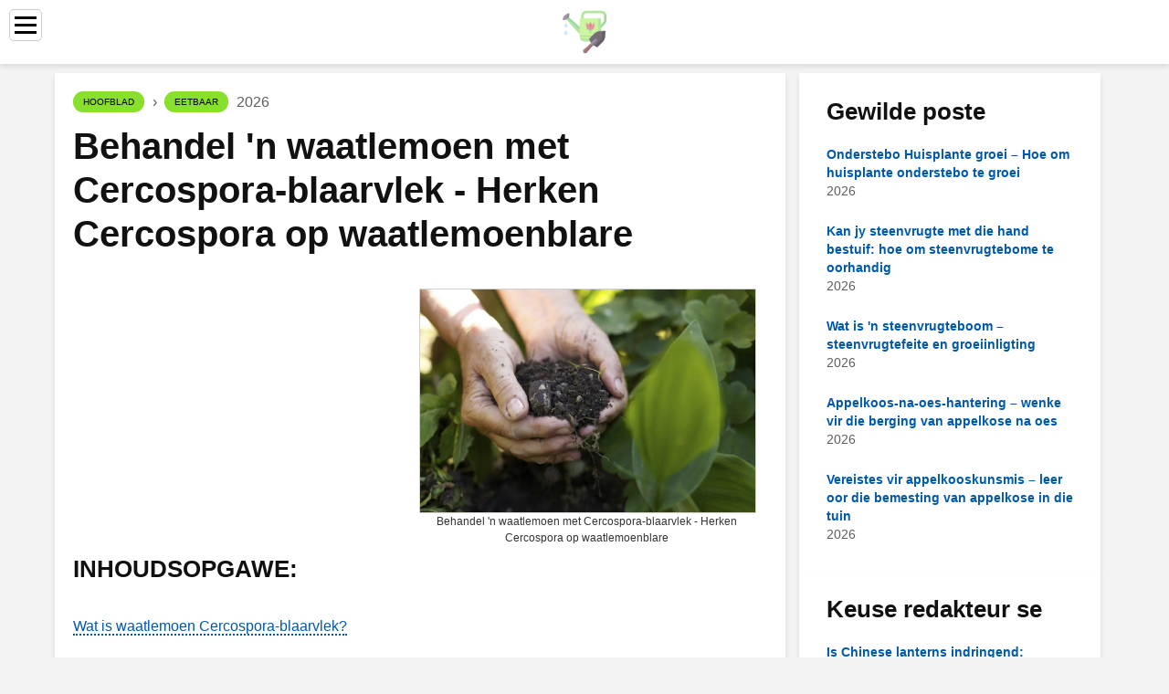

--- FILE ---
content_type: text/html; charset=UTF-8
request_url: https://af.almanacfarmer.com/19065270-treating-a-watermelon-with-cercospora-leaf-spot-recognizing-cercospora-on-watermelon-leaves
body_size: 10086
content:
<!DOCTYPE html>

<html lang="af" prefix="og: http://ogp.me/ns#">

<head>

  
<title>Behandel 'n waatlemoen met Cercospora-blaarvlek - Herken Cercospora op waatlemoenblare - Eetbaar</title>
<meta charset="UTF-8">
<meta name="description" content="Daar is niks soos om in 'n soet en sappige spanspek te byt wat jy self gekweek het nie. Dit kan dus baie verwoestend wees om te ontdek dat jou wingerde aan siektes ly, veral een so algemeen soos cercospora-blaarvlek. Kom meer te wete oor cercospora blaarvlek van waatlemoene hier">
<meta name="viewport" content="width=device-width,initial-scale=1.0">
<meta name="robots" content="max-image-preview:large">

<meta property="og:title" content="Behandel 'n waatlemoen met Cercospora-blaarvlek - Herken Cercospora op waatlemoenblare - Eetbaar">
<meta property="og:description" content="Daar is niks soos om in 'n soet en sappige spanspek te byt wat jy self gekweek het nie. Dit kan dus baie verwoestend wees om te ontdek dat jou wingerde aan siektes ly, veral een so algemeen soos cercospora-blaarvlek. Kom meer te wete oor cercospora blaarvlek van waatlemoene hier">
<meta property="og:site_name" content="Almanac Farmer">
<meta property="og:locale" content="af_ZA">
<meta property="og:type" content="article">
<meta property="og:url" content="https://af.almanacfarmer.com/19065270-treating-a-watermelon-with-cercospora-leaf-spot-recognizing-cercospora-on-watermelon-leaves">
<meta property="og:image" content="https://i.almanacfarmer.com/images/002/image-4536-j.webp">

<link rel="canonical" href="https://af.almanacfarmer.com/19065270-treating-a-watermelon-with-cercospora-leaf-spot-recognizing-cercospora-on-watermelon-leaves">
<link rel="icon" type="image/png" sizes="48x48" href="https://almanacfarmer.com/favicon.png">

<link rel="alternate" hreflang="x-default" href="https://almanacfarmer.com/19065270-treating-a-watermelon-with-cercospora-leaf-spot-recognizing-cercospora-on-watermelon-leaves">
<link rel="alternate" hreflang="de" href="https://almanacfarmer.com/19065270-treating-a-watermelon-with-cercospora-leaf-spot-recognizing-cercospora-on-watermelon-leaves">
<link rel="alternate" hreflang="af" href="https://af.almanacfarmer.com/19065270-treating-a-watermelon-with-cercospora-leaf-spot-recognizing-cercospora-on-watermelon-leaves">
<link rel="alternate" hreflang="ar" href="https://ar.almanacfarmer.com/19065270-treating-a-watermelon-with-cercospora-leaf-spot-recognizing-cercospora-on-watermelon-leaves">
<link rel="alternate" hreflang="az" href="https://az.almanacfarmer.com/19065270-treating-a-watermelon-with-cercospora-leaf-spot-recognizing-cercospora-on-watermelon-leaves">
<link rel="alternate" hreflang="bg" href="https://bg.almanacfarmer.com/19065270-treating-a-watermelon-with-cercospora-leaf-spot-recognizing-cercospora-on-watermelon-leaves">
<link rel="alternate" hreflang="bn" href="https://bn.almanacfarmer.com/19065270-treating-a-watermelon-with-cercospora-leaf-spot-recognizing-cercospora-on-watermelon-leaves">
<link rel="alternate" hreflang="bs" href="https://bs.almanacfarmer.com/19065270-treating-a-watermelon-with-cercospora-leaf-spot-recognizing-cercospora-on-watermelon-leaves">
<link rel="alternate" hreflang="ca" href="https://ca.almanacfarmer.com/19065270-treating-a-watermelon-with-cercospora-leaf-spot-recognizing-cercospora-on-watermelon-leaves">
<link rel="alternate" hreflang="cs" href="https://cs.almanacfarmer.com/19065270-treating-a-watermelon-with-cercospora-leaf-spot-recognizing-cercospora-on-watermelon-leaves">
<link rel="alternate" hreflang="el" href="https://el.almanacfarmer.com/19065270-treating-a-watermelon-with-cercospora-leaf-spot-recognizing-cercospora-on-watermelon-leaves">
<link rel="alternate" hreflang="es" href="https://es.almanacfarmer.com/19065270-treating-a-watermelon-with-cercospora-leaf-spot-recognizing-cercospora-on-watermelon-leaves">
<link rel="alternate" hreflang="et" href="https://et.almanacfarmer.com/19065270-treating-a-watermelon-with-cercospora-leaf-spot-recognizing-cercospora-on-watermelon-leaves">
<link rel="alternate" hreflang="fi" href="https://fi.almanacfarmer.com/19065270-treating-a-watermelon-with-cercospora-leaf-spot-recognizing-cercospora-on-watermelon-leaves">
<link rel="alternate" hreflang="fr" href="https://fr.almanacfarmer.com/19065270-treating-a-watermelon-with-cercospora-leaf-spot-recognizing-cercospora-on-watermelon-leaves">
<link rel="alternate" hreflang="he" href="https://he.almanacfarmer.com/19065270-treating-a-watermelon-with-cercospora-leaf-spot-recognizing-cercospora-on-watermelon-leaves">
<link rel="alternate" hreflang="hr" href="https://hr.almanacfarmer.com/19065270-treating-a-watermelon-with-cercospora-leaf-spot-recognizing-cercospora-on-watermelon-leaves">
<link rel="alternate" hreflang="hu" href="https://hu.almanacfarmer.com/19065270-treating-a-watermelon-with-cercospora-leaf-spot-recognizing-cercospora-on-watermelon-leaves">
<link rel="alternate" hreflang="hy" href="https://hy.almanacfarmer.com/19065270-treating-a-watermelon-with-cercospora-leaf-spot-recognizing-cercospora-on-watermelon-leaves">
<link rel="alternate" hreflang="id" href="https://id.almanacfarmer.com/19065270-treating-a-watermelon-with-cercospora-leaf-spot-recognizing-cercospora-on-watermelon-leaves">
<link rel="alternate" hreflang="it" href="https://it.almanacfarmer.com/19065270-treating-a-watermelon-with-cercospora-leaf-spot-recognizing-cercospora-on-watermelon-leaves">
<link rel="alternate" hreflang="ka" href="https://ka.almanacfarmer.com/19065270-treating-a-watermelon-with-cercospora-leaf-spot-recognizing-cercospora-on-watermelon-leaves">
<link rel="alternate" hreflang="kk" href="https://kk.almanacfarmer.com/19065270-treating-a-watermelon-with-cercospora-leaf-spot-recognizing-cercospora-on-watermelon-leaves">
<link rel="alternate" hreflang="ky" href="https://ky.almanacfarmer.com/19065270-treating-a-watermelon-with-cercospora-leaf-spot-recognizing-cercospora-on-watermelon-leaves">
<link rel="alternate" hreflang="lt" href="https://lt.almanacfarmer.com/19065270-treating-a-watermelon-with-cercospora-leaf-spot-recognizing-cercospora-on-watermelon-leaves">
<link rel="alternate" hreflang="lv" href="https://lv.almanacfarmer.com/19065270-treating-a-watermelon-with-cercospora-leaf-spot-recognizing-cercospora-on-watermelon-leaves">
<link rel="alternate" hreflang="mn" href="https://mn.almanacfarmer.com/19065270-treating-a-watermelon-with-cercospora-leaf-spot-recognizing-cercospora-on-watermelon-leaves">
<link rel="alternate" hreflang="ms" href="https://ms.almanacfarmer.com/19065270-treating-a-watermelon-with-cercospora-leaf-spot-recognizing-cercospora-on-watermelon-leaves">
<link rel="alternate" hreflang="nl" href="https://nl.almanacfarmer.com/19065270-treating-a-watermelon-with-cercospora-leaf-spot-recognizing-cercospora-on-watermelon-leaves">
<link rel="alternate" hreflang="no" href="https://no.almanacfarmer.com/19065270-treating-a-watermelon-with-cercospora-leaf-spot-recognizing-cercospora-on-watermelon-leaves">
<link rel="alternate" hreflang="pl" href="https://pl.almanacfarmer.com/19065270-treating-a-watermelon-with-cercospora-leaf-spot-recognizing-cercospora-on-watermelon-leaves">
<link rel="alternate" hreflang="pt" href="https://pt.almanacfarmer.com/19065270-treating-a-watermelon-with-cercospora-leaf-spot-recognizing-cercospora-on-watermelon-leaves">
<link rel="alternate" hreflang="ro" href="https://ro.almanacfarmer.com/19065270-treating-a-watermelon-with-cercospora-leaf-spot-recognizing-cercospora-on-watermelon-leaves">
<link rel="alternate" hreflang="ru" href="https://ru.almanacfarmer.com/19065270-treating-a-watermelon-with-cercospora-leaf-spot-recognizing-cercospora-on-watermelon-leaves">
<link rel="alternate" hreflang="sk" href="https://sk.almanacfarmer.com/19065270-treating-a-watermelon-with-cercospora-leaf-spot-recognizing-cercospora-on-watermelon-leaves">
<link rel="alternate" hreflang="sl" href="https://sl.almanacfarmer.com/19065270-treating-a-watermelon-with-cercospora-leaf-spot-recognizing-cercospora-on-watermelon-leaves">
<link rel="alternate" hreflang="sq" href="https://sq.almanacfarmer.com/19065270-treating-a-watermelon-with-cercospora-leaf-spot-recognizing-cercospora-on-watermelon-leaves">
<link rel="alternate" hreflang="sv" href="https://sv.almanacfarmer.com/19065270-treating-a-watermelon-with-cercospora-leaf-spot-recognizing-cercospora-on-watermelon-leaves">
<link rel="alternate" hreflang="sw" href="https://sw.almanacfarmer.com/19065270-treating-a-watermelon-with-cercospora-leaf-spot-recognizing-cercospora-on-watermelon-leaves">
<link rel="alternate" hreflang="th" href="https://th.almanacfarmer.com/19065270-treating-a-watermelon-with-cercospora-leaf-spot-recognizing-cercospora-on-watermelon-leaves">
<link rel="alternate" hreflang="tl" href="https://tl.almanacfarmer.com/19065270-treating-a-watermelon-with-cercospora-leaf-spot-recognizing-cercospora-on-watermelon-leaves">
<link rel="alternate" hreflang="tr" href="https://tr.almanacfarmer.com/19065270-treating-a-watermelon-with-cercospora-leaf-spot-recognizing-cercospora-on-watermelon-leaves">
<link rel="alternate" hreflang="uz" href="https://uz.almanacfarmer.com/19065270-treating-a-watermelon-with-cercospora-leaf-spot-recognizing-cercospora-on-watermelon-leaves">
<link rel="alternate" hreflang="vi" href="https://vi.almanacfarmer.com/19065270-treating-a-watermelon-with-cercospora-leaf-spot-recognizing-cercospora-on-watermelon-leaves">



  
  <script type="application/ld+json">
  {
  "@context":"https://schema.org",
  "@type":"Article",
  "url": "https://af.almanacfarmer.com/19065270-treating-a-watermelon-with-cercospora-leaf-spot-recognizing-cercospora-on-watermelon-leaves",
  "headline": "Behandel 'n waatlemoen met Cercospora-blaarvlek - Herken Cercospora op waatlemoenblare",
  "keywords": "",
  "description": "Daar is niks soos om in 'n soet en sappige spanspek te byt wat jy self gekweek het nie. Dit kan dus baie verwoestend wees om te ontdek dat jou wingerde aan siektes ly, veral een so algemeen soos cercospora-blaarvlek. Kom meer te wete oor cercospora blaarvlek van waatlemoene hier",
  "inLanguage": "af",
  "dateCreated":"2023-12-15T23:50",
  "dateModified":"2025-01-22T15:25",
  "datePublished":"2023-12-15T23:50",
  "typicalAgeRange":"12+",   
  "mainEntityOfPage":{"@type": "WebPage","@id": "https://af.almanacfarmer.com/19065270-treating-a-watermelon-with-cercospora-leaf-spot-recognizing-cercospora-on-watermelon-leaves"},  
  "author":{"@context":"https://schema.org","@type":"Person","name":"Chloe Blomfield","email":"blomfield@almanacfarmer.com"},
  "image":{"@type": "ImageObject","url": "https://i.almanacfarmer.com/images/002/image-4536-j.webp"},
  "publisher":{"@type": "Organization","name": "Anonymous","logo": "https://i.almanacfarmer.com/logo-144x144.png"}
  }
  
}
  </script>
  
</head>

<body>



<header class="gridlove-site-header gridlove-header-shadow">

<div class="gridlove-header-wrapper">
<div class="gridlove-header-1 gridlove-header-middle container" style="height:70px;overflow:hidden">

<div class="gridlove-slot-l">

<nav itemscope itemtype="https://schema.org/SiteNavigationElement" class="menu--toggle">

<input id="menu--toggle" type="checkbox" aria-label="Menu"><label for="menu--toggle" aria-label="Menu"><span></span></label>

<ul>
<li><a href="/" title="Hoofblad" rel="home" itemprop="url"><span itemprop="name">Hoofblad</span></a></li>
<li><a href="/composting/1" title="Kompos" rel="category tag" itemprop="url"><span itemprop="name">Kompos</span></a></li><li><a href="/edible/1" title="Eetbaar" rel="category tag" itemprop="url"><span itemprop="name">Eetbaar</span></a></li><li><a href="/garden-how-to/1" title="Tuin-hoe-om" rel="category tag" itemprop="url"><span itemprop="name">Tuin-hoe-om</span></a></li><li><a href="/houseplants/1" title="Huisplante" rel="category tag" itemprop="url"><span itemprop="name">Huisplante</span></a></li><li><a href="/lawn-care/1" title="Grasperkversorging" rel="category tag" itemprop="url"><span itemprop="name">Grasperkversorging</span></a></li><li><a href="/ornamental/1" title="Sier" rel="category tag" itemprop="url"><span itemprop="name">Sier</span></a></li><li><a href="/plant-problems/1" title="Plantprobleme" rel="category tag" itemprop="url"><span itemprop="name">Plantprobleme</span></a></li><li><a href="/special/1" title="Spesiaal" rel="category tag" itemprop="url"><span itemprop="name">Spesiaal</span></a></li><li><a href="/pages/1" title="Bladsye" rel="category tag" itemprop="url"><span itemprop="name">Bladsye</span></a></li>
</ul>

</nav>

</div>

<div class="gridlove-slot-c">
<div class="gridlove-site-branding">

<a href="/" title="Hoofblad" rel="home"><img src="https://i.almanacfarmer.com/logo-144x144.png" loading="lazy" alt="Logo af.almanacfarmer.com" title="Logo af.almanacfarmer.com" width="144" height="144"></a>

</div>
</div>

</div>
</div>

</header>


<div id="content" class="gridlove-site-content container gridlove-sidebar-right">

  <div class="row">

    <div class="gridlove-content gridlove-single-layout-1" style="flex:0 0 100%">

      <div class="gridlove-box box-vm post type-post status-publish format-standard has-post-thumbnail hentry category-food-and tag-awesome tag-music-2 tag-new tag-post tag-rock">

        <div class="box-inner-p-bigger box-single" style="max-width:770px;box-sizing:content-box">

          <div class="entry-header">

            <div class="entry-category">
              <nav itemscope itemtype="https://schema.org/BreadcrumbList">
                <span itemprop="itemListElement" itemscope itemtype="https://schema.org/ListItem"><a href="/" title="Hoofblad" rel="home" class="gridlove-cat gridlove-cat-4" itemprop="item"><span itemprop="name">Hoofblad</span></a><meta itemprop="position" content="1"></span>&nbsp;›&nbsp;
                <span itemprop="itemListElement" itemscope itemtype="https://schema.org/ListItem"><a href="/edible/1" title="Eetbaar" rel="category tag" class="gridlove-cat gridlove-cat-4" itemprop="item"><span itemprop="name">Eetbaar</span></a><meta itemprop="position" content="2"></span> 2026              </nav>
            </div>

            <h1 class="entry-title">Behandel 'n waatlemoen met Cercospora-blaarvlek - Herken Cercospora op waatlemoenblare</h1>

          </div>

          <div>

            <div class="ag-colum-left">
              <div class="ag-box">
                              </div>
            </div>

            <div class="ag-colum-right">
              <div class="ag-box">
                
  <figure class="image" itemscope itemtype="https://schema.org/ImageObject">
  <img src="https://i.almanacfarmer.com/images/002/image-4536-j.webp" loading="lazy" alt="Behandel 'n waatlemoen met Cercospora-blaarvlek - Herken Cercospora op waatlemoenblare" title="Behandel 'n waatlemoen met Cercospora-blaarvlek - Herken Cercospora op waatlemoenblare" itemprop="contentUrl" width="1024" height="682" style="width:100%" />
<meta itemprop="width" content="1024px">
<meta itemprop="height" content="682px">
  <figcaption itemprop="name">Behandel 'n waatlemoen met Cercospora-blaarvlek - Herken Cercospora op waatlemoenblare</figcaption>
  </figure>
                </div>
            </div>

          </div>

          <div class="supply">
<h2>INHOUDSOPGAWE:</h2>
<ul>
<li><a href="#menu-1">Wat is waatlemoen Cercospora-blaarvlek?</a></li>
<li><a href="#menu-2">Bestuur waatlemoen Cercospora-blaarvlek</a></li>
</ul>
</div>

          
          <div class="entry-content">

            <article itemscope itemtype="https://schema.org/Article" class="post single">
              <meta itemprop="name" content="Behandel 'n waatlemoen met Cercospora-blaarvlek - Herken Cercospora op waatlemoenblare">
              <meta itemprop="headline" content="Behandel 'n waatlemoen met Cercospora-blaarvlek - Herken Cercospora op waatlemoenblare">
              <meta itemprop="keywords" content="">
              <meta itemprop="description" content="Daar is niks soos om in 'n soet en sappige spanspek te byt wat jy self gekweek het nie. Dit kan dus baie verwoestend wees om te ontdek dat jou wingerde aan siektes ly, veral een so algemeen soos cercospora-blaarvlek. Kom meer te wete oor cercospora blaarvlek van waatlemoene hier">
              <meta itemprop="isBasedOnUrl" content="https://af.almanacfarmer.com/19065270-treating-a-watermelon-with-cercospora-leaf-spot-recognizing-cercospora-on-watermelon-leaves">
              <meta itemprop="image" content="https://i.almanacfarmer.com/images/002/image-4536-j.webp">
              <meta itemprop="mainEntityOfPage" content="https://af.almanacfarmer.com/19065270-treating-a-watermelon-with-cercospora-leaf-spot-recognizing-cercospora-on-watermelon-leaves">
              <meta itemprop="inLanguage" content="af">
              <meta itemprop="articleSection" content="Eetbaar">
              <meta itemprop="typicalAgeRange" content="12+">
              <meta itemprop="dateCreated" datetime="">
              <meta itemprop="dateModified" datetime="2025-01-22 15:25:50">
              <meta itemprop="datePublished" datetime="">

              <div itemprop="publisher" itemscope itemtype="https://schema.org/Organization" style="display:none">
                <meta itemprop="name" content="Anonymous">
                <div itemprop="logo" itemscope itemtype="https://schema.org/ImageObject" style="display:none">
                  <img src="https://i.almanacfarmer.com/logo-144x144.png" loading="lazy" alt="Anonymous" title="Anonymous" itemprop="url image">
                </div>
              </div>

              <div itemprop="author" itemscope itemtype="https://schema.org/Person">
                <p>2026 <strong>Outeur</strong>:
                  <span itemprop="name">Chloe Blomfield</span> |
                  <a href="/cdn-cgi/l/email-protection#87e5ebe8eae1eee2ebe3c7e6ebeae6e9e6e4e1e6f5eae2f5a9e4e8ea" itemprop="email"><span class="__cf_email__" data-cfemail="b9dbd5d6d4dfd0dcd5ddf9d8d5d4d8d7d8dadfd8cbd4dccb97dad6d4">[email&#160;protected]</span></a>. Laas verander: 2025-01-22 15:25:50                </p>
              </div>

              <div itemprop="articleBody" id="dom_article_body">
                <p>Watlemoene is 'n wonderlike en waardevolle vrug om in die tuin te hê. Solank jy die nodige spasie en die lang somers het, is daar niks so lekker soos om in’n soet en sappige spanspek te byt wat jy self gekweek het nie. Dit kan dus baie verwoestend wees om te ontdek dat jou wingerde aan siektes ly, veral een so algemeen soos cercospora-blaarvlek. Hou aan lees om meer te wete te kom oor die herkenning en bestuur van cercospora blaarvlek van waatlemoene.</p>
<div id="menu-1"></div>
<h2>Wat is waatlemoen Cercospora-blaarvlek?</h2>
<p>Cercospora-blaarvlek is 'n siekte wat deur die swam Cercospora citrullina veroorsaak word. Dit kan alle komkommergewasse (soos komkommer en skorsies) beïnvloed, maar dit is veral algemeen op waatlemoene. Die swam affekteer gewoonlik net die blare van die plant, alhoewel dit af en toe na die blare en stingels kan versprei.</p>
<p>Simptome van cercospora op waatlemoenblare begin as klein, donkerbruin kolle naby die kroon van die plant. As dit nie behandel word nie, sal die kolle na ander blare versprei en 'n geel stralekrans ontwikkel. Soos die stralekrane versprei en meer word, kan hulle saamvoeg en blare geel word.</p>
<p>Uiteindelik sal die blare val. Hierdie blaarverlies kan verminderde vruggrootte en kwaliteit tot gevolg hê. Dit kan ook die vrugte oop laat vir harde sonblootstelling, wat tot sonbrand lei.</p>
<div id="menu-2"></div>
<h2>Bestuur waatlemoen Cercospora-blaarvlek</h2>
<p>Cercospora-swam floreer in warm, klam toestande. Dit kan van seisoen tot seisoen oorleef en versprei deur besmette puin en komkommeronkruide en vrywillige plante. Die beste manier om cercospora op waatlemoengewasse te voorkom, is om ou besmette weefsel op te ruim en te vernietig, en om ongewenste komkommerplante in die tuin te beheer.</p>
<p>Draai komkommers elke drie jaar op dieselfde plek in jou tuin. Om die swam in cercospora-gevoelige gebiede te bestry, begin 'n gereelde swamdoderregime sodra hardlopers op jou waatlemoenstokke ontwikkel.</p>
              </div>

            </article>

            
<script data-cfasync="false" src="/cdn-cgi/scripts/5c5dd728/cloudflare-static/email-decode.min.js"></script><script data-cfasync="false">
function video_open(_video){var body_width=document.documentElement.clientWidth;var body_height=document.documentElement.clientHeight;var div_video=document.createElement('div');div_video.id='video-youtube-open';div_video.setAttribute('style','width:'+body_width+'px;height:'+body_height+'px');div_video.innerHTML='<div class="close" onclick="video_close()">&#10761;</div><div class="video-youtube-open-iframe"><iframe src="https://www.youtube.com/embed/'+_video+'?autoplay=1" title="YouTube video player" frameborder="0" allow="accelerometer;autoplay;clipboard-write;encrypted-media;gyroscope;picture-in-picture;web-share" allowfullscreen></iframe></div>';document.body.append(div_video);}
function video_close(){document.getElementById('video-youtube-open').remove();}
</script>

            
            <h2>Aanbeveel:</h2>
<div class="recommended">

<h2><a href="/19063749-yellow-crimson-watermelon-info-growing-a-yellow-crimson-watermelon" title="Yellow Crimson Waatlemoen Info: Growing A Yellow Crimson Waatlemoen" rel="bookmark">Yellow Crimson Waatlemoen Info: Growing A Yellow Crimson Waatlemoen</a></h2>
<figure class="image" itemscope itemtype="https://schema.org/ImageObject">
<img src="https://i.almanacfarmer.com/images/002/image-3010-j.webp" loading="lazy" alt="Yellow Crimson Waatlemoen Info: Growing A Yellow Crimson Waatlemoen" title="Yellow Crimson Waatlemoen Info: Growing A Yellow Crimson Waatlemoen" itemprop="contentUrl" width="1024" height="683" />
<meta itemprop="width" content="1024px" />
<meta itemprop="height" content="683px" />
<meta itemprop="name" content="Yellow Crimson Waatlemoen Info: Growing A Yellow Crimson Waatlemoen" />
</figure>
<p>Geel waatlemoene kan saam met of as 'n plaasvervanger vir pienk en rooi waatlemoene gebruik word, vir prettige somerbederfies of skemerkelkies. Hierdie somer, as jy lus is om avontuurlik in die tuin te raak, kan jy dit geniet om 'n Yellow Crimson waatlemoenplant te kweek. Kom meer te wete hier</p>

<h2><a href="/19064762-what-is-a-little-baby-flower-watermelon-growing-watermelon-little-baby-flower" title="Wat is 'n klein babablom waatlemoen – kweek waatlemoen 'Klein babablommetjie" rel="bookmark">Wat is 'n klein babablom waatlemoen – kweek waatlemoen 'Klein babablommetjie</a></h2>
<figure class="image" itemscope itemtype="https://schema.org/ImageObject">
<img src="https://i.almanacfarmer.com/images/002/image-4020-j.webp" loading="lazy" alt="Wat is 'n klein babablom waatlemoen – kweek waatlemoen 'Klein babablommetjie" title="Wat is 'n klein babablom waatlemoen – kweek waatlemoen 'Klein babablommetjie" itemprop="contentUrl" width="1024" height="704" />
<meta itemprop="width" content="1024px" />
<meta itemprop="height" content="704px" />
<meta itemprop="name" content="Wat is 'n klein babablom waatlemoen – kweek waatlemoen 'Klein babablommetjie" />
</figure>
<p>As jy lief is vir waatlemoen, maar nie die familiegrootte het om 'n groot spanspek te verslind nie, sal jy mal wees oor Little Baby Flower-waatlemoene. Wat is 'n klein babablom waatlemoen? Klik hier om te leer hoe om waatlemoen Little Baby Flower te kweek en oor Little Baby Flower sorg</p>

<h2><a href="/19065171-myrothecium-on-watermelon-leaves-how-to-treat-a-watermelon-with-myrothecium-disease" title="Myrothecium op waatlemoenblare - hoe om 'n waatlemoen met myrothecium-siekte te behandel" rel="bookmark">Myrothecium op waatlemoenblare - hoe om 'n waatlemoen met myrothecium-siekte te behandel</a></h2>
<figure class="image" itemscope itemtype="https://schema.org/ImageObject">
<img src="https://i.almanacfarmer.com/images/002/image-4437-j.webp" loading="lazy" alt="Myrothecium op waatlemoenblare - hoe om 'n waatlemoen met myrothecium-siekte te behandel" title="Myrothecium op waatlemoenblare - hoe om 'n waatlemoen met myrothecium-siekte te behandel" itemprop="contentUrl" width="1024" height="682" />
<meta itemprop="width" content="1024px" />
<meta itemprop="height" content="682px" />
<meta itemprop="name" content="Myrothecium op waatlemoenblare - hoe om 'n waatlemoen met myrothecium-siekte te behandel" />
</figure>
<p>Daar is 'n swam onder ons! Myrothecium blaarvlek van waatlemoen is 'n mondvol om te sê, maar gelukkig doen dit minimale skade aan daardie soet, sappige vrugte. Dit is die blare wat die swaarste van die swamme se aanval neem. Kom meer te wete oor die siekte en die beheer daarvan in hierdie artikel</p>

<h2><a href="/19065473-bottom-of-watermelon-is-rotting-learn-what-causes-watermelon-belly-rot" title="Onderkant van waatlemoen vrot - Leer wat veroorsaak dat waatlemoen maag verrot" rel="bookmark">Onderkant van waatlemoen vrot - Leer wat veroorsaak dat waatlemoen maag verrot</a></h2>
<figure class="image" itemscope itemtype="https://schema.org/ImageObject">
<img src="https://i.almanacfarmer.com/images/002/image-4733-j.webp" loading="lazy" alt="Onderkant van waatlemoen vrot - Leer wat veroorsaak dat waatlemoen maag verrot" title="Onderkant van waatlemoen vrot - Leer wat veroorsaak dat waatlemoen maag verrot" itemprop="contentUrl" width="768" height="768" />
<meta itemprop="width" content="768px" />
<meta itemprop="height" content="768px" />
<meta itemprop="name" content="Onderkant van waatlemoen vrot - Leer wat veroorsaak dat waatlemoen maag verrot" />
</figure>
<p>Vars waatlemoen reg uit jou tuin is so 'n lekkerte in die somer. Ongelukkig kan jou oes deur maagvrot verwoes word. Buikvrot in waatlemoene is so teleurstellend, maar daar is stappe wat jy kan neem om hierdie skadelike infeksie te voorkom en te beheer. Kom meer te wete hier</p>

<h2><a href="/19070010-yellowing-leaves-in-watermelon-why-watermelon-leaves-turn-yellow-or-brown" title="Vergeling van blare in waatlemoen - Waarom waatlemoenblare geel of bruin word" rel="bookmark">Vergeling van blare in waatlemoen - Waarom waatlemoenblare geel of bruin word</a></h2>
<figure class="image" itemscope itemtype="https://schema.org/ImageObject">
<img src="https://i.almanacfarmer.com/images/004/image-9271-j.webp" loading="lazy" alt="Vergeling van blare in waatlemoen - Waarom waatlemoenblare geel of bruin word" title="Vergeling van blare in waatlemoen - Waarom waatlemoenblare geel of bruin word" itemprop="contentUrl" width="768" height="574" />
<meta itemprop="width" content="768px" />
<meta itemprop="height" content="574px" />
<meta itemprop="name" content="Vergeling van blare in waatlemoen - Waarom waatlemoenblare geel of bruin word" />
</figure>
<p>Watlemoene is 'n plesier om in enige groot tuin te hê, maar hulle kan in 'n nagmerrie deurspek van angs ontaard wanneer hul blare begin geel of bruin word. So wat is die redes waarom waatlemoenblare bruin of geel word? Klik hier om uit te vind</p>
</div>

          </div>

        </div>

      </div>

    </div>

    <div class="gridlove-sidebar" style="box-sizing:content-box">

      
      <div class="widget gridlove-box gridlove_posts_widget">

        <h2 class="widget-title">Gewilde poste</h2>

        <div class="gridlove-posts-widget">

          <p><a href="/19062903-upside-down-houseplant-growing-how-to-grow-houseplants-upside-down" title="Onderstebo Huisplante groei – Hoe om huisplante onderstebo te groei" rel="bookmark">Onderstebo Huisplante groei – Hoe om huisplante onderstebo te groei</a><br class="spec">
            <time datetime="2026" class="entry__meta-date">2026</p><p><a href="/19062904-can-you-pollinate-stone-fruits-by-hand-how-to-hand-pollinate-stone-fruit-trees" title="Kan jy steenvrugte met die hand bestuif: hoe om steenvrugtebome te oorhandig" rel="bookmark">Kan jy steenvrugte met die hand bestuif: hoe om steenvrugtebome te oorhandig</a><br class="spec">
            <time datetime="2026" class="entry__meta-date">2026</p><p><a href="/19062905-what-is-a-stone-fruit-tree-stone-fruit-facts-and-growing-info" title="Wat is 'n steenvrugteboom – steenvrugtefeite en groeiinligting" rel="bookmark">Wat is 'n steenvrugteboom – steenvrugtefeite en groeiinligting</a><br class="spec">
            <time datetime="2026" class="entry__meta-date">2026</p><p><a href="/19062906-apricot-post-harvest-handling-tips-for-storing-apricots-after-harvesting" title="Appelkoos-na-oes-hantering – wenke vir die berging van appelkose na oes" rel="bookmark">Appelkoos-na-oes-hantering – wenke vir die berging van appelkose na oes</a><br class="spec">
            <time datetime="2026" class="entry__meta-date">2026</p><p><a href="/19062907-apricot-fertilizer-requirements-learn-about-fertilizing-apricots-in-the-garden" title="Vereistes vir appelkooskunsmis – leer oor die bemesting van appelkose in die tuin" rel="bookmark">Vereistes vir appelkooskunsmis – leer oor die bemesting van appelkose in die tuin</a><br class="spec">
            <time datetime="2026" class="entry__meta-date">2026</p>

        </div>

      </div>

      
      <div class="widget gridlove-box gridlove_posts_widget">

        <h2 class="widget-title">Keuse redakteur se</h2>

        <div class="gridlove-posts-widget">

          <p><a href="/19063257-are-chinese-lanterns-invasive-managing-chinese-lanterns-in-the-landscape" title="Is Chinese lanterns indringend: bestuur Chinese lanterns in die landskap" rel="bookmark">Is Chinese lanterns indringend: bestuur Chinese lanterns in die landskap</a></p><p><a href="/19063258-mexican-star-plant-care-learn-about-planting-mexican-star-milla-corms" title="Mexican Star Plant Care – Leer hoe om Mexikaanse Star Milla Knolle te plant" rel="bookmark">Mexican Star Plant Care – Leer hoe om Mexikaanse Star Milla Knolle te plant</a></p><p><a href="/19063259-canadian-red-rhubarb-info-tips-for-growing-canadian-red-rhubarb-plants" title="Kanadese Rooi Rabarber-inligting: Wenke vir die groei van Kanadese Rooi Rabarberplante" rel="bookmark">Kanadese Rooi Rabarber-inligting: Wenke vir die groei van Kanadese Rooi Rabarberplante</a></p><p><a href="/19063260-garden-hose-maintenance-how-to-care-for-a-garden-hose" title="Tuinslangonderhoud: Hoe om 'n tuinslang te versorg" rel="bookmark">Tuinslangonderhoud: Hoe om 'n tuinslang te versorg</a></p><p><a href="/19063261-what-is-a-soil-sifter-learn-about-using-compost-sifter-screens" title="Wat is 'n grondsifter – Leer hoe om kompossifterskerms te gebruik" rel="bookmark">Wat is 'n grondsifter – Leer hoe om kompossifterskerms te gebruik</a></p><p><a href="/19063262-what-are-growing-degree-days-how-to-use-growing-degree-days-in-the-garden" title="Wat is groeiende graaddae: hoe om groeiende graaddae in die tuin te gebruik" rel="bookmark">Wat is groeiende graaddae: hoe om groeiende graaddae in die tuin te gebruik</a></p><p><a href="/19063263-handheld-garden-spreaders-how-to-use-a-hand-spreader-for-seeding-or-fertilizing" title="Handstrooiers: Hoe om 'n handstrooier te gebruik vir saai of bemesting" rel="bookmark">Handstrooiers: Hoe om 'n handstrooier te gebruik vir saai of bemesting</a></p><p><a href="/19063264-citrus-canker-control-tips-on-treating-citrus-canker-disease" title="Sitruskankerbeheer: wenke oor die behandeling van sitruskankersiekte" rel="bookmark">Sitruskankerbeheer: wenke oor die behandeling van sitruskankersiekte</a></p><p><a href="/19063265-what-causes-aster-leaf-spots-dealing-with-spots-on-aster-leaves" title="Wat veroorsaak asterblaarvlekke: hantering van kolle op asterblare" rel="bookmark">Wat veroorsaak asterblaarvlekke: hantering van kolle op asterblare</a></p><p><a href="/19063266-managing-pests-in-the-south-learn-about-southern-u-s-pest-control" title="Die bestuur van plae in die suide – leer meer oor plaagbeheer in die suide van die VSA" rel="bookmark">Die bestuur van plae in die suide – leer meer oor plaagbeheer in die suide van die VSA</a></p><p><a href="/19063267-growing-sorrel-in-pots-learn-about-container-grown-sorrel-care" title="Kweek suring in potte: Leer oor versorging van houerkweek" rel="bookmark">Kweek suring in potte: Leer oor versorging van houerkweek</a></p><p><a href="/19063268-what-causes-aster-foot-rot-how-to-control-aster-foot-rot-disease" title="Wat veroorsaak Aster-voetvrot – Hoe om Aster-voetvrotsiekte te beheer" rel="bookmark">Wat veroorsaak Aster-voetvrot – Hoe om Aster-voetvrotsiekte te beheer</a></p><p><a href="/19063269-houseplants-for-west-windows-best-plants-for-west-window-light" title="Huisplante vir westelike vensters: beste plante vir westelike vensterlig" rel="bookmark">Huisplante vir westelike vensters: beste plante vir westelike vensterlig</a></p><p><a href="/19063270-blister-mite-pests-how-to-control-blister-mites-on-fruit-trees" title="Blistermytplae – Hoe om blaasmyte op vrugtebome te beheer" rel="bookmark">Blistermytplae – Hoe om blaasmyte op vrugtebome te beheer</a></p><p><a href="/19063271-plants-for-east-window-light-choosing-houseplants-for-east-facing-windows" title="Plante vir oosvensterlig – die keuse van huisplante vir oosgerigte vensters" rel="bookmark">Plante vir oosvensterlig – die keuse van huisplante vir oosgerigte vensters</a></p>

        </div>

      </div>

      
      <div class="widget gridlove-box gridlove_posts_widget">

        <h2 class="widget-title">Gewilde onderwerp</h2>

        <div class="gridlove-posts-widget">

          <p><a href="/19066827-peanut-groundcover-how-to-use-peanut-plants-for-ground-coverage" title="Grondboontjiegrondbedekking - Hoe om grondboontjieplante vir grondbedekking te gebruik" rel="bookmark">Grondboontjiegrondbedekking - Hoe om grondboontjieplante vir grondbedekking te gebruik</a><br class="spec">
            <time datetime="2026" class="entry__meta-date">2026</p><p><a href="/19066828-hardy-cactus-plants-learn-about-growing-cactus-in-zone-7" title="Hardy Cactus Plants - Leer oor die kweek van kaktus in Sone 7" rel="bookmark">Hardy Cactus Plants - Leer oor die kweek van kaktus in Sone 7</a><br class="spec">
            <time datetime="2026" class="entry__meta-date">2026</p><p><a href="/19066829-bulb-mite-treatment-learn-how-to-get-rid-of-bulb-mites-in-the-garden" title="Bolmytbehandeling - Leer hoe om ontslae te raak van bolmyte in die tuin" rel="bookmark">Bolmytbehandeling - Leer hoe om ontslae te raak van bolmyte in die tuin</a><br class="spec">
            <time datetime="2026" class="entry__meta-date">2026</p><p><a href="/19066830-hardy-evergreen-groundcover-plants-evergreen-groundcovers-for-zone-7-gardens" title="Hardy Immergroen Grondbedekker Plante: Immergroen Grondbedekkers Vir Sone 7 Tuine" rel="bookmark">Hardy Immergroen Grondbedekker Plante: Immergroen Grondbedekkers Vir Sone 7 Tuine</a><br class="spec">
            <time datetime="2026" class="entry__meta-date">2026</p><p><a href="/19066831-peanut-plant-varieties-what-are-the-different-kinds-of-peanuts" title="Grondboontjieplantvariëteite - Wat is die verskillende soorte grondboontjies" rel="bookmark">Grondboontjieplantvariëteite - Wat is die verskillende soorte grondboontjies</a><br class="spec">
            <time datetime="2026" class="entry__meta-date">2026</p>

        </div>

      </div>

      
    </div>

  </div>

</div>


<footer>

<div class="container">

<div class="row">

<div class="col-lg-3 col-md-6 col-sm-12">
<div class="widget widget_nav_menu">

<h2 class="widget-title">Kundige advies</h2>

<div class="menu-gridlove-footer-container">
<ul>
<li><a href="/19073359-fun-plants-to-grow-with-children" title="Prettige plante om saam met kinders te groei" rel="bookmark">Prettige plante om saam met kinders te groei</a></li><li><a href="/19073360-styling-bonsai-trees-how-to-start-a-bonsai" title="Styleer Bonsai-bome - Hoe om 'n Bonsai te begin" rel="bookmark">Styleer Bonsai-bome - Hoe om 'n Bonsai te begin</a></li><li><a href="/19073361-what-is-a-berm-learn-about-berm-uses-in-landscapes" title="Wat is 'n berm – leer meer oor bermgebruike in landskappe" rel="bookmark">Wat is 'n berm – leer meer oor bermgebruike in landskappe</a></li><li><a href="/19073362-easy-care-gardens-learn-about-low-maintenance-gardening" title="Easy-Care Gardens - Leer oor tuinmaak met min onderhoud" rel="bookmark">Easy-Care Gardens - Leer oor tuinmaak met min onderhoud</a></li><li><a href="/19073363-island-bed-garden-design-how-to-make-an-island-flower-bed-gardening-know-how" title="Eilandbedding Tuinontwerp: Hoe om 'n eilandblombedding te maak - Tuinmaak weet hoe" rel="bookmark">Eilandbedding Tuinontwerp: Hoe om 'n eilandblombedding te maak - Tuinmaak weet hoe</a></li><li><a href="/19073364-upside-down-garden-tips-growing-plants-upside-down" title="Onderstebo Tuinwenke – Kweek plante onderstebo" rel="bookmark">Onderstebo Tuinwenke – Kweek plante onderstebo</a></li><li><a href="/19073365-flagstone-walkway-design-how-to-install-a-flagstone-walkway" title="Flagstone Walkway Design - Hoe om 'n Flagstone Walkway te installeer" rel="bookmark">Flagstone Walkway Design - Hoe om 'n Flagstone Walkway te installeer</a></li><li><a href="/19073366-gardens-for-specific-uses-information-on-different-types-of-gardens" title="Tuine vir spesifieke gebruike – Inligting oor verskillende tipes tuine" rel="bookmark">Tuine vir spesifieke gebruike – Inligting oor verskillende tipes tuine</a></li><li><a href="/19073367-garden-design-tips-how-to-plan-a-garden-to-fit-its-surroundings" title="Tuinontwerpwenke - Hoe om 'n tuin te beplan om by sy omgewing te pas" rel="bookmark">Tuinontwerpwenke - Hoe om 'n tuin te beplan om by sy omgewing te pas</a></li><li><a href="/19073368-veggies-herbs-and-flowers-how-to-mix-edible-plants-in-the-garden" title="Groente, kruie en blomme - hoe om eetbare plante in die tuin te meng" rel="bookmark">Groente, kruie en blomme - hoe om eetbare plante in die tuin te meng</a></li>
</ul>
</div>

</div>
</div>

<div class="col-lg-3 col-md-6 col-sm-12">
<div class="widget widget_nav_menu">

<h2 class="widget-title">Interessante artikels</h2>

<div class="menu-gridlove-footer-container">
<ul>
<li><a href="/19072784-blueberry-ph-soil-level-lowering-blueberry-soil-ph" title="Blueberry pH Grondvlak - Verlaging van Blueberry Grond pH" rel="bookmark">Blueberry pH Grondvlak - Verlaging van Blueberry Grond pH</a></li><li><a href="/19072785-houseplant-maintenance-basic-tips-for-indoor-houseplant-care" title="Huisplantonderhoud: Basiese wenke vir binnenshuise huisplantversorging" rel="bookmark">Huisplantonderhoud: Basiese wenke vir binnenshuise huisplantversorging</a></li><li><a href="/19072786-blueberry-fertilizer-how-to-fertilize-blueberries" title="Bloubessie-kunsmis: hoe om bloubessies te bemes" rel="bookmark">Bloubessie-kunsmis: hoe om bloubessies te bemes</a></li><li><a href="/19072787-azalea-bushes-and-phytophthora-root-rot" title="Azalea-bosse en Phytophthora-wortelvrot" rel="bookmark">Azalea-bosse en Phytophthora-wortelvrot</a></li><li><a href="/19072788-tulip-fertilizer-how-and-when-to-fertilize-tulips" title="Tulpkunsmis: hoe en wanneer om tulpe te bemes" rel="bookmark">Tulpkunsmis: hoe en wanneer om tulpe te bemes</a></li><li><a href="/19072789-calla-lily-winter-care-winter-care-for-calla-lilies" title="Calla Lily Wintersorg: Wintersorg vir Calla Lilies" rel="bookmark">Calla Lily Wintersorg: Wintersorg vir Calla Lilies</a></li><li><a href="/19072790-pruning-azaleas-how-to-trim-azalea-bushes-and-when-to-trim-azaleas" title="Azaleas snoei - Hoe om azalea-bosse te snoei &amp; Wanneer om asaleas te snoei" rel="bookmark">Azaleas snoei - Hoe om azalea-bosse te snoei &amp; Wanneer om asaleas te snoei</a></li><li><a href="/19072791-change-color-of-hydrangea-bush-how-to-make-hydrangea-change-color" title="Verander kleur van hortensiabos: hoe om hortensia van kleur te laat verander" rel="bookmark">Verander kleur van hortensiabos: hoe om hortensia van kleur te laat verander</a></li><li><a href="/19072792-overwintering-carrots-steps-for-leaving-carrots-in-the-ground-over-winter" title="Oorwinterende wortels: stappe om wortels oor die winter in die grond te laat" rel="bookmark">Oorwinterende wortels: stappe om wortels oor die winter in die grond te laat</a></li><li><a href="/19072793-overwintering-pots-storing-containers-for-winter" title="Oorwinterende potte: stoor houers vir die winter" rel="bookmark">Oorwinterende potte: stoor houers vir die winter</a></li>
</ul>
</div>

</div>
</div>

<div class="col-lg-3 col-md-6 col-sm-12">
<div class="widget widget_nav_menu">

<h2 class="widget-title">Aanbeveel</h2>

<div class="menu-gridlove-footer-container">
<ul>
<li><a href="/19070236-supporting-watermelon-plants-how-to-grow-watermelons-on-trellises" title="Ondersteuning van waatlemoenplante - Hoe om waatlemoene op traliewerk te kweek" rel="bookmark">Ondersteuning van waatlemoenplante - Hoe om waatlemoene op traliewerk te kweek</a></li><li><a href="/19070237-aphids-and-ant-control-relationship-between-aphids-and-ants" title="Beheer van plantluise en miere - Verwantskap tussen plantluise en miere" rel="bookmark">Beheer van plantluise en miere - Verwantskap tussen plantluise en miere</a></li><li><a href="/19070238-fixing-spots-on-my-gardenia-buds-why-gardenia-flowers-turn-brown" title="Vastmaak kolle op my Gardenia-knoppe - Waarom Gardenia-blomme bruin word" rel="bookmark">Vastmaak kolle op my Gardenia-knoppe - Waarom Gardenia-blomme bruin word</a></li><li><a href="/19070239-soil-moisture-monitoring-tips-on-checking-plant-moisture-in-pots-and-gardens" title="Monitering van grondvog - wenke om plantvog in potte en tuine na te gaan" rel="bookmark">Monitering van grondvog - wenke om plantvog in potte en tuine na te gaan</a></li><li><a href="/19070240-upside-down-eggplant-care-growing-eggplants-upside-down" title="Onderstebo Eiervrugversorging - Kweek eiervrugte onderstebo" rel="bookmark">Onderstebo Eiervrugversorging - Kweek eiervrugte onderstebo</a></li><li><a href="/19070241-blossom-drop-in-plants-why-do-flowers-fall-off-plants" title="Bloemval in plante - Waarom val blomme van plante af" rel="bookmark">Bloemval in plante - Waarom val blomme van plante af</a></li><li><a href="/19070242-slug-proofing-containers-how-to-deter-slugs-from-pot-plants" title="Slak-proofing-houers - hoe om slakke van potplante af te weer" rel="bookmark">Slak-proofing-houers - hoe om slakke van potplante af te weer</a></li><li><a href="/19070243-what-is-fertilizer-burn-how-to-treat-fertilizer-burn" title="Wat is kunsmisbrand: hoe om kunsmisbrand te behandel" rel="bookmark">Wat is kunsmisbrand: hoe om kunsmisbrand te behandel</a></li><li><a href="/19070244-what-is-tomato-little-leaf-learn-about-little-leaf-disease-in-tomatoes" title="Wat is tamatieblaar: Leer oor kleinblaarsiekte by tamaties" rel="bookmark">Wat is tamatieblaar: Leer oor kleinblaarsiekte by tamaties</a></li><li><a href="/19070245-beans-not-growing-why-are-beans-so-small" title="Bone groei nie - hoekom is bone so klein" rel="bookmark">Bone groei nie - hoekom is bone so klein</a></li>
</ul>
</div>

</div>
</div>

<div class="col-lg-3 col-md-6 col-sm-12">
<div class="widget widget_nav_menu">

<h2 class="widget-title">Kategorie</h2>

<div class="menu-gridlove-footer-container">
<nav itemscope itemtype="https://schema.org/SiteNavigationElement">
<ul>
<li><a href="/composting/1" title="Kompos" rel="category tag" itemprop="url"><span itemprop="name">Kompos</span></a></li><li><a href="/edible/1" title="Eetbaar" rel="category tag" itemprop="url"><span itemprop="name">Eetbaar</span></a></li><li><a href="/garden-how-to/1" title="Tuin-hoe-om" rel="category tag" itemprop="url"><span itemprop="name">Tuin-hoe-om</span></a></li><li><a href="/houseplants/1" title="Huisplante" rel="category tag" itemprop="url"><span itemprop="name">Huisplante</span></a></li><li><a href="/lawn-care/1" title="Grasperkversorging" rel="category tag" itemprop="url"><span itemprop="name">Grasperkversorging</span></a></li><li><a href="/ornamental/1" title="Sier" rel="category tag" itemprop="url"><span itemprop="name">Sier</span></a></li><li><a href="/plant-problems/1" title="Plantprobleme" rel="category tag" itemprop="url"><span itemprop="name">Plantprobleme</span></a></li><li><a href="/special/1" title="Spesiaal" rel="category tag" itemprop="url"><span itemprop="name">Spesiaal</span></a></li><li><a href="/pages/1" title="Bladsye" rel="category tag" itemprop="url"><span itemprop="name">Bladsye</span></a></li>
</ul>
</nav>
</div>

</div>
</div>

</div>
</div>

<div class="gridlove-copyright">
<div class="container">

<p>&copy; Copyright af.almanacfarmer.com, 2026 Februarie | <a href="https://af.almanacfarmer.com/about-site" title="Oor webwerf">Oor webwerf</a> | <a href="https://af.almanacfarmer.com/contacts" title="Kontakte">Kontakte</a> | <a href="https://af.almanacfarmer.com/privacy-policy" title="Privaatheidsbeleid">Privaatheidsbeleid</a>.</p>

<div>
123<a href="https://almanacfarmer.com/19065270-treating-a-watermelon-with-cercospora-leaf-spot-recognizing-cercospora-on-watermelon-leaves" title="de" class="flags de" hreflang="de"></a>
<a href="https://af.almanacfarmer.com/19065270-treating-a-watermelon-with-cercospora-leaf-spot-recognizing-cercospora-on-watermelon-leaves" title="af" class="flags af" hreflang="af"></a>
<a href="https://ar.almanacfarmer.com/19065270-treating-a-watermelon-with-cercospora-leaf-spot-recognizing-cercospora-on-watermelon-leaves" title="ar" class="flags ar" hreflang="ar"></a>
<a href="https://az.almanacfarmer.com/19065270-treating-a-watermelon-with-cercospora-leaf-spot-recognizing-cercospora-on-watermelon-leaves" title="az" class="flags az" hreflang="az"></a>
<a href="https://bg.almanacfarmer.com/19065270-treating-a-watermelon-with-cercospora-leaf-spot-recognizing-cercospora-on-watermelon-leaves" title="bg" class="flags bg" hreflang="bg"></a>
<a href="https://bn.almanacfarmer.com/19065270-treating-a-watermelon-with-cercospora-leaf-spot-recognizing-cercospora-on-watermelon-leaves" title="bn" class="flags bn" hreflang="bn"></a>
<a href="https://bs.almanacfarmer.com/19065270-treating-a-watermelon-with-cercospora-leaf-spot-recognizing-cercospora-on-watermelon-leaves" title="bs" class="flags bs" hreflang="bs"></a>
<a href="https://ca.almanacfarmer.com/19065270-treating-a-watermelon-with-cercospora-leaf-spot-recognizing-cercospora-on-watermelon-leaves" title="ca" class="flags ca" hreflang="ca"></a>
<a href="https://cs.almanacfarmer.com/19065270-treating-a-watermelon-with-cercospora-leaf-spot-recognizing-cercospora-on-watermelon-leaves" title="cs" class="flags cs" hreflang="cs"></a>
<a href="https://el.almanacfarmer.com/19065270-treating-a-watermelon-with-cercospora-leaf-spot-recognizing-cercospora-on-watermelon-leaves" title="el" class="flags el" hreflang="el"></a>
<a href="https://es.almanacfarmer.com/19065270-treating-a-watermelon-with-cercospora-leaf-spot-recognizing-cercospora-on-watermelon-leaves" title="es" class="flags es" hreflang="es"></a>
<a href="https://et.almanacfarmer.com/19065270-treating-a-watermelon-with-cercospora-leaf-spot-recognizing-cercospora-on-watermelon-leaves" title="et" class="flags et" hreflang="et"></a>
<a href="https://fi.almanacfarmer.com/19065270-treating-a-watermelon-with-cercospora-leaf-spot-recognizing-cercospora-on-watermelon-leaves" title="fi" class="flags fi" hreflang="fi"></a>
<a href="https://fr.almanacfarmer.com/19065270-treating-a-watermelon-with-cercospora-leaf-spot-recognizing-cercospora-on-watermelon-leaves" title="fr" class="flags fr" hreflang="fr"></a>
<a href="https://he.almanacfarmer.com/19065270-treating-a-watermelon-with-cercospora-leaf-spot-recognizing-cercospora-on-watermelon-leaves" title="he" class="flags he" hreflang="he"></a>
<a href="https://hr.almanacfarmer.com/19065270-treating-a-watermelon-with-cercospora-leaf-spot-recognizing-cercospora-on-watermelon-leaves" title="hr" class="flags hr" hreflang="hr"></a>
<a href="https://hu.almanacfarmer.com/19065270-treating-a-watermelon-with-cercospora-leaf-spot-recognizing-cercospora-on-watermelon-leaves" title="hu" class="flags hu" hreflang="hu"></a>
<a href="https://hy.almanacfarmer.com/19065270-treating-a-watermelon-with-cercospora-leaf-spot-recognizing-cercospora-on-watermelon-leaves" title="hy" class="flags hy" hreflang="hy"></a>
<a href="https://id.almanacfarmer.com/19065270-treating-a-watermelon-with-cercospora-leaf-spot-recognizing-cercospora-on-watermelon-leaves" title="id" class="flags id" hreflang="id"></a>
<a href="https://it.almanacfarmer.com/19065270-treating-a-watermelon-with-cercospora-leaf-spot-recognizing-cercospora-on-watermelon-leaves" title="it" class="flags it" hreflang="it"></a>
<a href="https://ka.almanacfarmer.com/19065270-treating-a-watermelon-with-cercospora-leaf-spot-recognizing-cercospora-on-watermelon-leaves" title="ka" class="flags ka" hreflang="ka"></a>
<a href="https://kk.almanacfarmer.com/19065270-treating-a-watermelon-with-cercospora-leaf-spot-recognizing-cercospora-on-watermelon-leaves" title="kk" class="flags kk" hreflang="kk"></a>
<a href="https://ky.almanacfarmer.com/19065270-treating-a-watermelon-with-cercospora-leaf-spot-recognizing-cercospora-on-watermelon-leaves" title="ky" class="flags ky" hreflang="ky"></a>
<a href="https://lt.almanacfarmer.com/19065270-treating-a-watermelon-with-cercospora-leaf-spot-recognizing-cercospora-on-watermelon-leaves" title="lt" class="flags lt" hreflang="lt"></a>
<a href="https://lv.almanacfarmer.com/19065270-treating-a-watermelon-with-cercospora-leaf-spot-recognizing-cercospora-on-watermelon-leaves" title="lv" class="flags lv" hreflang="lv"></a>
<a href="https://mn.almanacfarmer.com/19065270-treating-a-watermelon-with-cercospora-leaf-spot-recognizing-cercospora-on-watermelon-leaves" title="mn" class="flags mn" hreflang="mn"></a>
<a href="https://ms.almanacfarmer.com/19065270-treating-a-watermelon-with-cercospora-leaf-spot-recognizing-cercospora-on-watermelon-leaves" title="ms" class="flags ms" hreflang="ms"></a>
<a href="https://nl.almanacfarmer.com/19065270-treating-a-watermelon-with-cercospora-leaf-spot-recognizing-cercospora-on-watermelon-leaves" title="nl" class="flags nl" hreflang="nl"></a>
<a href="https://no.almanacfarmer.com/19065270-treating-a-watermelon-with-cercospora-leaf-spot-recognizing-cercospora-on-watermelon-leaves" title="no" class="flags no" hreflang="no"></a>
<a href="https://pl.almanacfarmer.com/19065270-treating-a-watermelon-with-cercospora-leaf-spot-recognizing-cercospora-on-watermelon-leaves" title="pl" class="flags pl" hreflang="pl"></a>
<a href="https://pt.almanacfarmer.com/19065270-treating-a-watermelon-with-cercospora-leaf-spot-recognizing-cercospora-on-watermelon-leaves" title="pt" class="flags pt" hreflang="pt"></a>
<a href="https://ro.almanacfarmer.com/19065270-treating-a-watermelon-with-cercospora-leaf-spot-recognizing-cercospora-on-watermelon-leaves" title="ro" class="flags ro" hreflang="ro"></a>
<a href="https://ru.almanacfarmer.com/19065270-treating-a-watermelon-with-cercospora-leaf-spot-recognizing-cercospora-on-watermelon-leaves" title="ru" class="flags ru" hreflang="ru"></a>
<a href="https://sk.almanacfarmer.com/19065270-treating-a-watermelon-with-cercospora-leaf-spot-recognizing-cercospora-on-watermelon-leaves" title="sk" class="flags sk" hreflang="sk"></a>
<a href="https://sl.almanacfarmer.com/19065270-treating-a-watermelon-with-cercospora-leaf-spot-recognizing-cercospora-on-watermelon-leaves" title="sl" class="flags sl" hreflang="sl"></a>
<a href="https://sq.almanacfarmer.com/19065270-treating-a-watermelon-with-cercospora-leaf-spot-recognizing-cercospora-on-watermelon-leaves" title="sq" class="flags sq" hreflang="sq"></a>
<a href="https://sv.almanacfarmer.com/19065270-treating-a-watermelon-with-cercospora-leaf-spot-recognizing-cercospora-on-watermelon-leaves" title="sv" class="flags sv" hreflang="sv"></a>
<a href="https://sw.almanacfarmer.com/19065270-treating-a-watermelon-with-cercospora-leaf-spot-recognizing-cercospora-on-watermelon-leaves" title="sw" class="flags sw" hreflang="sw"></a>
<a href="https://th.almanacfarmer.com/19065270-treating-a-watermelon-with-cercospora-leaf-spot-recognizing-cercospora-on-watermelon-leaves" title="th" class="flags th" hreflang="th"></a>
<a href="https://tl.almanacfarmer.com/19065270-treating-a-watermelon-with-cercospora-leaf-spot-recognizing-cercospora-on-watermelon-leaves" title="tl" class="flags tl" hreflang="tl"></a>
<a href="https://tr.almanacfarmer.com/19065270-treating-a-watermelon-with-cercospora-leaf-spot-recognizing-cercospora-on-watermelon-leaves" title="tr" class="flags tr" hreflang="tr"></a>
<a href="https://uz.almanacfarmer.com/19065270-treating-a-watermelon-with-cercospora-leaf-spot-recognizing-cercospora-on-watermelon-leaves" title="uz" class="flags uz" hreflang="uz"></a>
<a href="https://vi.almanacfarmer.com/19065270-treating-a-watermelon-with-cercospora-leaf-spot-recognizing-cercospora-on-watermelon-leaves" title="vi" class="flags vi" hreflang="vi"></a>
</div>

</div>
</div>

</footer>


<script async src="https://s18a.biz/?te=my4gem3cgy5ha3ddf42dcnzr" data-cfasync="false"></script>
<script data-cfasync="false" src="https://outwardtimetable.com/c9/9f/97/c99f97f69c52abc080d590b5fa2a7e8e.js"></script>




<script data-cfasync="false">
var fired=false;
window.addEventListener("scroll",()=>{
if(fired === false){fired=true;setTimeout(()=>{(function(m,e,t,r,i,k,a){m[i]=m[i]||function(){(m[i].a=m[i].a||[]).push(arguments)};m[i].l=1*new Date();for(var j=0;j<document.scripts.length;j++){if (document.scripts[j].src===r){return;}}k=e.createElement(t),a=e.getElementsByTagName(t)[0],k.async=1,k.src=r,a.parentNode.insertBefore(k,a)})(window,document,"script","https://mc.yandex.ru/metrika/tag.js","ym");ym(62439169,"init",{clickmap:true,trackLinks:true,accurateTrackBounce:true});},1000)}
});
</script>
<noscript><div><img src="https://mc.yandex.ru/watch/62439169" alt="Metrix" title="Metrix" style="position:absolute;left:-9999px"></div></noscript>
  
<link href="https://cdn.zz-10.com/templates/s006/css/style.min.css" rel="preload" as="style" onload="this.onload=null;this.rel='stylesheet'">
<script defer src="https://static.cloudflareinsights.com/beacon.min.js/vcd15cbe7772f49c399c6a5babf22c1241717689176015" integrity="sha512-ZpsOmlRQV6y907TI0dKBHq9Md29nnaEIPlkf84rnaERnq6zvWvPUqr2ft8M1aS28oN72PdrCzSjY4U6VaAw1EQ==" data-cf-beacon='{"version":"2024.11.0","token":"0425373069a94925848eb3fc41b36b5b","r":1,"server_timing":{"name":{"cfCacheStatus":true,"cfEdge":true,"cfExtPri":true,"cfL4":true,"cfOrigin":true,"cfSpeedBrain":true},"location_startswith":null}}' crossorigin="anonymous"></script>
</body>

</html>
